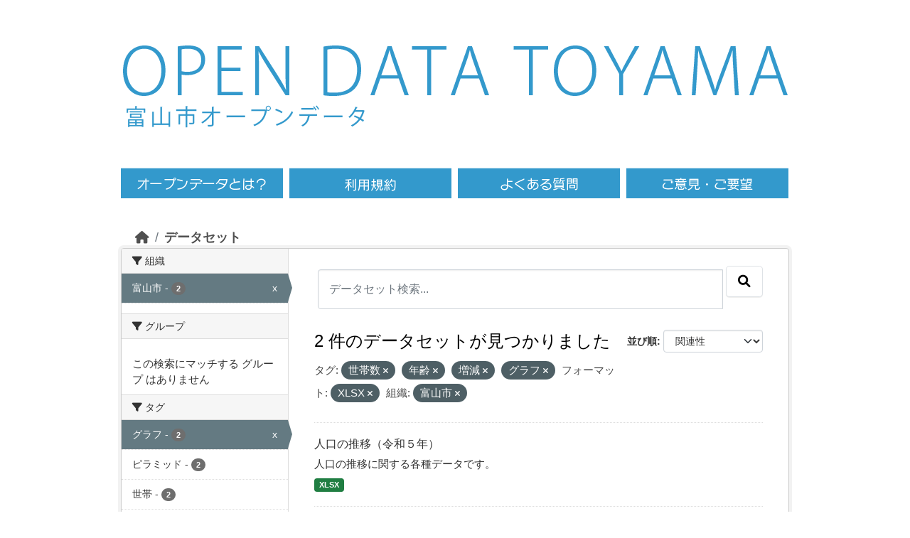

--- FILE ---
content_type: text/html; charset=utf-8
request_url: https://opdt.city.toyama.lg.jp/dataset/?tags=%E4%B8%96%E5%B8%AF%E6%95%B0&tags=%E5%B9%B4%E9%BD%A2&tags=%E5%A2%97%E6%B8%9B&tags=%E3%82%B0%E3%83%A9%E3%83%95&res_format=XLSX&organization=toyama
body_size: 5036
content:
<!DOCTYPE html>
<!--[if IE 9]> <html lang="ja" class="ie9"> <![endif]-->
<!--[if gt IE 8]><!--> <html lang="ja"  > <!--<![endif]-->
  <head>
    

<!-- Google tag (gtag.js) GA4 -->
  <script async src="https://www.googletagmanager.com/gtag/js?id=G-986YMF40H2"></script>
  <script>
    window.dataLayer = window.dataLayer || [];
    function gtag(){dataLayer.push(arguments);}
    gtag('js', new Date());
    gtag('config', 'G-986YMF40H2');
  </script><meta charset="utf-8" />
      <meta name="csrf_field_name" content="_csrf_token" />
      <meta name="_csrf_token" content="ImJmOWRlZGMxMjBjMjU5MjFmZTg3NjI3OTA3YWM0NzBiMTY1YmNhNmMi.aXQ0FA.ZMuwGLw1knfyi1kASPIDTtZXdZE" />

      <meta name="generator" content="ckan 2.10.1" />
      <meta name="viewport" content="width=device-width, initial-scale=1.0">
    <title>データセット - 富山市オープンデータ</title>

    
    <link rel="shortcut icon" href="/base/images/ckan.ico" />
    
  
      
      
      
    
  


    
      
      
    

    
    <link href="/webassets/base/93c09e07_main.css" rel="stylesheet"/>
<link href="/webassets/ckanext-activity/6ac15be0_activity.css" rel="stylesheet"/>
    


<!-- 	<link href="/c_css/custom.css" rel="stylesheet"> -->
	<link href="/css/style.css" rel="stylesheet">
	<link href="/c_css/style.css" rel="stylesheet">
	<!--&#91;if lt IE 9&#93;>
	<script src="https://html5shiv.googlecode.com/svn/trunk/html5.js"></script>
	<!&#91;endif&#93;-->
	<script type="text/javascript" src="/c_js/jquery/jquery-3.7.0.min.js"></script>
	<script type="text/javascript" src="/js/heightLine.js"></script>
	<script type="text/javascript" src='/js/script.js'></script>
	<link rel="icon" href="/images/favicon/favicon.ico">
	<link rel="apple-touch-icon" href="/images/favicon/apple-touch-icon.png">
	<meta name="viewport" content="width=940, maximum-scale=1.0, user-scalable=yes"> 

  </head>

  
  <body data-site-root="https://opdt.city.toyama.lg.jp/" data-locale-root="https://opdt.city.toyama.lg.jp/" >
<div id="toyama-container">
    
    <div class="visually-hidden-focusable"><a href="#content">Skip to main content</a></div>
  

  
    

 

     
     





	<header><div class="toyama-header">
	<div class="toyama-sitetitle"><a href="/"><img src="/images/title.png" alt="OPEN DATA TOYAMA" /></a></div>

	<div>
	<div class="toyama-sitetitle-ja">
		<a href="/"><img src="/images/title-ja.png" alt="富山市オープンデータ" /></a>
	</div>
	<div id="toyama-header_search">
          	<div class="field" style="display:inline-block;float:right;visibility:hidden;height:65px;">
       			<form class="section site-search simple-input" action="/dataset/" method="get">
          		<!-- <div class="field" style="display:inline-block;float:right;visibility:hidden"> -->
            		<input id="field-sitewide-search" type="text" name="q" placeholder="オープンデータを検索"/>
            		<button class="btn-search" type="submit"><i class="icon-search"></i></button>
        		</form>
          	</div>
	</div>
	<div class="toyama-clearfix"></div>
	</div>

	<nav><div class="toyama-nav toyama-clearfix">
	<ul><li class="toyama-menu01"><a href="/pages/opendata"><span>オープンデータとは</span></a></li>
	<ul><li class="toyama-menu02"><a href="/pages/terms"><span>利用規約</span></a></li>
	<ul><li class="toyama-menu03"><a href="/pages/faq"><span>よくある質問</span></a></li>
	<ul><li class="toyama-menu04"><a href="https://www.city.toyama.toyama.jp/kikakukanribu/smartcitysuishin/opendata.html" target="_blank"><span>ご意見・ご要望</span></a></li>
	</ul></div></nav>
	</div></header>



  
    <div class="main">
      <div id="content" class="container">
        
          
            <div class="flash-messages">
              
                
              
            </div>
          

          
            <div class="toolbar" role="navigation" aria-label="Breadcrumb">
              
                
                  <ol class="breadcrumb">
                    
<li class="home"><a href="/" aria-label="ホーム"><i class="fa fa-home"></i><span> ホーム</span></a></li>
                    
  <li class="active"><a href="/dataset/">データセット</a></li>

                  </ol>
                
              
            </div>
          

          <div class="row wrapper">
            
            
            

            
              <aside class="secondary col-md-3">
                
                
  <div class="filters">
    <div>
      
        

    
    
	
	    
		<section class="module module-narrow module-shallow">
		    
			<h2 class="module-heading">
			    <i class="fa fa-filter"></i>
			    組織
			</h2>
		    
		    
			
			    
				<nav aria-label="組織">
				    <ul class="list-unstyled nav nav-simple nav-facet">
					
					    
					    
					    
					    
					    <li class="nav-item  active">
						<a href="/dataset/?tags=%E4%B8%96%E5%B8%AF%E6%95%B0&amp;tags=%E5%B9%B4%E9%BD%A2&amp;tags=%E5%A2%97%E6%B8%9B&amp;tags=%E3%82%B0%E3%83%A9%E3%83%95&amp;res_format=XLSX" title="">
						    <span class="item-label">富山市</span>
						    <span class="hidden separator"> - </span>
						    <span class="item-count badge">2</span>
							<span class="facet-close">x</span>
						</a>
					    </li>
					
				    </ul>
				</nav>

				<p class="module-footer">
				    
					
				    
				</p>
			    
			
		    
		</section>
	    
	
    

      
        

    
    
	
	    
		<section class="module module-narrow module-shallow">
		    
			<h2 class="module-heading">
			    <i class="fa fa-filter"></i>
			    グループ
			</h2>
		    
		    
			
			    
				<p class="module-content empty">この検索にマッチする グループ はありません</p>
			    
			
		    
		</section>
	    
	
    

      
        

    
    
	
	    
		<section class="module module-narrow module-shallow">
		    
			<h2 class="module-heading">
			    <i class="fa fa-filter"></i>
			    タグ
			</h2>
		    
		    
			
			    
				<nav aria-label="タグ">
				    <ul class="list-unstyled nav nav-simple nav-facet">
					
					    
					    
					    
					    
					    <li class="nav-item  active">
						<a href="/dataset/?tags=%E4%B8%96%E5%B8%AF%E6%95%B0&amp;tags=%E5%B9%B4%E9%BD%A2&amp;tags=%E5%A2%97%E6%B8%9B&amp;res_format=XLSX&amp;organization=toyama" title="">
						    <span class="item-label">グラフ</span>
						    <span class="hidden separator"> - </span>
						    <span class="item-count badge">2</span>
							<span class="facet-close">x</span>
						</a>
					    </li>
					
					    
					    
					    
					    
					    <li class="nav-item ">
						<a href="/dataset/?tags=%E4%B8%96%E5%B8%AF%E6%95%B0&amp;tags=%E5%B9%B4%E9%BD%A2&amp;tags=%E5%A2%97%E6%B8%9B&amp;tags=%E3%82%B0%E3%83%A9%E3%83%95&amp;res_format=XLSX&amp;organization=toyama&amp;tags=%E3%83%94%E3%83%A9%E3%83%9F%E3%83%83%E3%83%89" title="">
						    <span class="item-label">ピラミッド</span>
						    <span class="hidden separator"> - </span>
						    <span class="item-count badge">2</span>
							
						</a>
					    </li>
					
					    
					    
					    
					    
					    <li class="nav-item ">
						<a href="/dataset/?tags=%E4%B8%96%E5%B8%AF%E6%95%B0&amp;tags=%E5%B9%B4%E9%BD%A2&amp;tags=%E5%A2%97%E6%B8%9B&amp;tags=%E3%82%B0%E3%83%A9%E3%83%95&amp;res_format=XLSX&amp;organization=toyama&amp;tags=%E4%B8%96%E5%B8%AF" title="">
						    <span class="item-label">世帯</span>
						    <span class="hidden separator"> - </span>
						    <span class="item-count badge">2</span>
							
						</a>
					    </li>
					
					    
					    
					    
					    
					    <li class="nav-item ">
						<a href="/dataset/?tags=%E4%B8%96%E5%B8%AF%E6%95%B0&amp;tags=%E5%B9%B4%E9%BD%A2&amp;tags=%E5%A2%97%E6%B8%9B&amp;tags=%E3%82%B0%E3%83%A9%E3%83%95&amp;res_format=XLSX&amp;organization=toyama&amp;tags=%E4%B8%96%E5%B8%AF%E4%BA%BA%E5%93%A1" title="">
						    <span class="item-label">世帯人員</span>
						    <span class="hidden separator"> - </span>
						    <span class="item-count badge">2</span>
							
						</a>
					    </li>
					
					    
					    
					    
					    
					    <li class="nav-item  active">
						<a href="/dataset/?tags=%E5%B9%B4%E9%BD%A2&amp;tags=%E5%A2%97%E6%B8%9B&amp;tags=%E3%82%B0%E3%83%A9%E3%83%95&amp;res_format=XLSX&amp;organization=toyama" title="">
						    <span class="item-label">世帯数</span>
						    <span class="hidden separator"> - </span>
						    <span class="item-count badge">2</span>
							<span class="facet-close">x</span>
						</a>
					    </li>
					
					    
					    
					    
					    
					    <li class="nav-item ">
						<a href="/dataset/?tags=%E4%B8%96%E5%B8%AF%E6%95%B0&amp;tags=%E5%B9%B4%E9%BD%A2&amp;tags=%E5%A2%97%E6%B8%9B&amp;tags=%E3%82%B0%E3%83%A9%E3%83%95&amp;res_format=XLSX&amp;organization=toyama&amp;tags=%E4%BA%BA%E5%8F%A3" title="">
						    <span class="item-label">人口</span>
						    <span class="hidden separator"> - </span>
						    <span class="item-count badge">2</span>
							
						</a>
					    </li>
					
					    
					    
					    
					    
					    <li class="nav-item ">
						<a href="/dataset/?tags=%E4%B8%96%E5%B8%AF%E6%95%B0&amp;tags=%E5%B9%B4%E9%BD%A2&amp;tags=%E5%A2%97%E6%B8%9B&amp;tags=%E3%82%B0%E3%83%A9%E3%83%95&amp;res_format=XLSX&amp;organization=toyama&amp;tags=%E5%9C%B0%E5%9B%B3" title="">
						    <span class="item-label">地図</span>
						    <span class="hidden separator"> - </span>
						    <span class="item-count badge">2</span>
							
						</a>
					    </li>
					
					    
					    
					    
					    
					    <li class="nav-item  active">
						<a href="/dataset/?tags=%E4%B8%96%E5%B8%AF%E6%95%B0&amp;tags=%E5%B9%B4%E9%BD%A2&amp;tags=%E3%82%B0%E3%83%A9%E3%83%95&amp;res_format=XLSX&amp;organization=toyama" title="">
						    <span class="item-label">増減</span>
						    <span class="hidden separator"> - </span>
						    <span class="item-count badge">2</span>
							<span class="facet-close">x</span>
						</a>
					    </li>
					
					    
					    
					    
					    
					    <li class="nav-item  active">
						<a href="/dataset/?tags=%E4%B8%96%E5%B8%AF%E6%95%B0&amp;tags=%E5%A2%97%E6%B8%9B&amp;tags=%E3%82%B0%E3%83%A9%E3%83%95&amp;res_format=XLSX&amp;organization=toyama" title="">
						    <span class="item-label">年齢</span>
						    <span class="hidden separator"> - </span>
						    <span class="item-count badge">2</span>
							<span class="facet-close">x</span>
						</a>
					    </li>
					
					    
					    
					    
					    
					    <li class="nav-item ">
						<a href="/dataset/?tags=%E4%B8%96%E5%B8%AF%E6%95%B0&amp;tags=%E5%B9%B4%E9%BD%A2&amp;tags=%E5%A2%97%E6%B8%9B&amp;tags=%E3%82%B0%E3%83%A9%E3%83%95&amp;res_format=XLSX&amp;organization=toyama&amp;tags=%E6%8E%A8%E7%A7%BB" title="">
						    <span class="item-label">推移</span>
						    <span class="hidden separator"> - </span>
						    <span class="item-count badge">2</span>
							
						</a>
					    </li>
					
				    </ul>
				</nav>

				<p class="module-footer">
				    
					
				    
				</p>
			    
			
		    
		</section>
	    
	
    

      
        

    
    
	
	    
		<section class="module module-narrow module-shallow">
		    
			<h2 class="module-heading">
			    <i class="fa fa-filter"></i>
			    フォーマット
			</h2>
		    
		    
			
			    
				<nav aria-label="フォーマット">
				    <ul class="list-unstyled nav nav-simple nav-facet">
					
					    
					    
					    
					    
					    <li class="nav-item  active">
						<a href="/dataset/?tags=%E4%B8%96%E5%B8%AF%E6%95%B0&amp;tags=%E5%B9%B4%E9%BD%A2&amp;tags=%E5%A2%97%E6%B8%9B&amp;tags=%E3%82%B0%E3%83%A9%E3%83%95&amp;organization=toyama" title="">
						    <span class="item-label">XLSX</span>
						    <span class="hidden separator"> - </span>
						    <span class="item-count badge">2</span>
							<span class="facet-close">x</span>
						</a>
					    </li>
					
				    </ul>
				</nav>

				<p class="module-footer">
				    
					
				    
				</p>
			    
			
		    
		</section>
	    
	
    

      
        

    
    
	
	    
		<section class="module module-narrow module-shallow">
		    
			<h2 class="module-heading">
			    <i class="fa fa-filter"></i>
			    ライセンス
			</h2>
		    
		    
			
			    
				<nav aria-label="ライセンス">
				    <ul class="list-unstyled nav nav-simple nav-facet">
					
					    
					    
					    
					    
					    <li class="nav-item ">
						<a href="/dataset/?tags=%E4%B8%96%E5%B8%AF%E6%95%B0&amp;tags=%E5%B9%B4%E9%BD%A2&amp;tags=%E5%A2%97%E6%B8%9B&amp;tags=%E3%82%B0%E3%83%A9%E3%83%95&amp;res_format=XLSX&amp;organization=toyama&amp;license_id=cc-by" title="">
						    <span class="item-label">クリエイティブ・コモンズ 表示</span>
						    <span class="hidden separator"> - </span>
						    <span class="item-count badge">2</span>
							
						</a>
					    </li>
					
				    </ul>
				</nav>

				<p class="module-footer">
				    
					
				    
				</p>
			    
			
		    
		</section>
	    
	
    

      
    </div>
    <a class="close no-text hide-filters"><i class="fa fa-times-circle"></i><span class="text">close</span></a>
  </div>

              </aside>
            

            
              <div class="primary col-md-9 col-xs-12" role="main">
                
                
  <section class="module">
    <div class="module-content">
      
        
      
      
        
        
        







<form id="dataset-search-form" class="search-form" method="get" data-module="select-switch">

  
    <div class="input-group search-input-group">
      <input aria-label="データセット検索..." id="field-giant-search" type="text" class="form-control input-lg" name="q" value="" autocomplete="off" placeholder="データセット検索...">
      
      <span class="input-group-btn">
        <button class="btn btn-default btn-lg" type="submit" value="search" aria-label="Submit">
          <i class="fa fa-search"></i>
        </button>
      </span>
      
    </div>
  

  
    <span>






<input type="hidden" name="tags" value="世帯数" />





<input type="hidden" name="tags" value="年齢" />





<input type="hidden" name="tags" value="増減" />





<input type="hidden" name="tags" value="グラフ" />





<input type="hidden" name="res_format" value="XLSX" />





<input type="hidden" name="organization" value="toyama" />



</span>
  

  
    
      <div class="form-group control-order-by">
        <label for="field-order-by">並び順</label>
        <select id="field-order-by" name="sort" class="form-control form-select">
          
            
              <option value="score desc, metadata_modified desc" selected="selected">関連性</option>
            
          
            
              <option value="title_string asc">名前で昇順</option>
            
          
            
              <option value="title_string desc">名前で降順</option>
            
          
            
              <option value="metadata_modified desc">最終更新日</option>
            
          
            
              <option value="views_recent desc">人気</option>
            
          
        </select>
        
        <button class="btn btn-default js-hide" type="submit">Go</button>
        
      </div>
    
  

  
    
      <h1>

  
  
  
  

2 件のデータセットが見つかりました</h1>
    
  

  
    
      <p class="filter-list">
        
          
          <span class="facet">タグ:</span>
          
            <span class="filtered pill">世帯数
              <a href="/dataset/?tags=%E5%B9%B4%E9%BD%A2&amp;tags=%E5%A2%97%E6%B8%9B&amp;tags=%E3%82%B0%E3%83%A9%E3%83%95&amp;res_format=XLSX&amp;organization=toyama" class="remove" title="削除"><i class="fa fa-times"></i></a>
            </span>
          
            <span class="filtered pill">年齢
              <a href="/dataset/?tags=%E4%B8%96%E5%B8%AF%E6%95%B0&amp;tags=%E5%A2%97%E6%B8%9B&amp;tags=%E3%82%B0%E3%83%A9%E3%83%95&amp;res_format=XLSX&amp;organization=toyama" class="remove" title="削除"><i class="fa fa-times"></i></a>
            </span>
          
            <span class="filtered pill">増減
              <a href="/dataset/?tags=%E4%B8%96%E5%B8%AF%E6%95%B0&amp;tags=%E5%B9%B4%E9%BD%A2&amp;tags=%E3%82%B0%E3%83%A9%E3%83%95&amp;res_format=XLSX&amp;organization=toyama" class="remove" title="削除"><i class="fa fa-times"></i></a>
            </span>
          
            <span class="filtered pill">グラフ
              <a href="/dataset/?tags=%E4%B8%96%E5%B8%AF%E6%95%B0&amp;tags=%E5%B9%B4%E9%BD%A2&amp;tags=%E5%A2%97%E6%B8%9B&amp;res_format=XLSX&amp;organization=toyama" class="remove" title="削除"><i class="fa fa-times"></i></a>
            </span>
          
        
          
          <span class="facet">フォーマット:</span>
          
            <span class="filtered pill">XLSX
              <a href="/dataset/?tags=%E4%B8%96%E5%B8%AF%E6%95%B0&amp;tags=%E5%B9%B4%E9%BD%A2&amp;tags=%E5%A2%97%E6%B8%9B&amp;tags=%E3%82%B0%E3%83%A9%E3%83%95&amp;organization=toyama" class="remove" title="削除"><i class="fa fa-times"></i></a>
            </span>
          
        
          
          <span class="facet">組織:</span>
          
            <span class="filtered pill">富山市
              <a href="/dataset/?tags=%E4%B8%96%E5%B8%AF%E6%95%B0&amp;tags=%E5%B9%B4%E9%BD%A2&amp;tags=%E5%A2%97%E6%B8%9B&amp;tags=%E3%82%B0%E3%83%A9%E3%83%95&amp;res_format=XLSX" class="remove" title="削除"><i class="fa fa-times"></i></a>
            </span>
          
        
      </p>
      <a class="show-filters btn btn-default">フィルタ結果</a>
    
  

</form>




      
      
        

  
    <ul class="dataset-list list-unstyled">
    	
	      
	        




  <li class="dataset-item">
    
      <div class="dataset-content">
        
          <h2 class="dataset-heading">
            
              
            
            
    <a href="/dataset/suii2023">
      人口の推移（令和５年）
    </a>
            
            
              
              
            
          </h2>
        
        
          
            <div>人口の推移に関する各種データです。</div>
          
        
      </div>
      
        
          
            <ul class="dataset-resources list-unstyled">
              
                
                <li>
                  <a href="/dataset/suii2023" class="badge badge-default" data-format="xlsx">XLSX</a>
                </li>
                
              
            </ul>
          
        
      
    
  </li>

	      
	        




  <li class="dataset-item">
    
      <div class="dataset-content">
        
          <h2 class="dataset-heading">
            
              
            
            
    <a href="/dataset/toukei07">
      人口の推移
    </a>
            
            
              
              
            
          </h2>
        
        
          
            <div>人口の推移に関する各種データです。</div>
          
        
      </div>
      
        
          
            <ul class="dataset-resources list-unstyled">
              
                
                <li>
                  <a href="/dataset/toukei07" class="badge badge-default" data-format="xlsx">XLSX</a>
                </li>
                
              
            </ul>
          
        
      
    
  </li>

	      
	    
    </ul>
  

      
    </div>

    
      
    
  </section>

  
    <section class="module">
      <div class="module-content">
      </div>
    </section>
  

              </div>
            
          </div>
        
      </div>
    </div>
  
    <div class='toyama-city'><a href='http://www.city.toyama.toyama.jp/' target='_blank'>富山市ホームページへ</a></div>

<footer>
<div class="toyama-clearfix toyama-footer">
<div class="toyama-f-left">
<div class="toyama-fnavi"><ul>
<li><a href="/">HOME</a></li>
<li><a href="/pages/terms">利用規約</a></li>
<li><a href="https://www.city.toyama.toyama.jp/kikakukanribu/smartcitysuishin/opendata.html" target="_blank">ご意見・ご要望</a></li>
</ul></div><!--/f-navi-->
<p>富山市役所　〒930-8510 富山県富山市新桜町7番38号</p>
<p></p>
</div><!--/f-left-->
<div class="toyama-f-right">
<a href="http://www.city.toyama.toyama.jp/kikakukanribu/kohoka/citypromotion/amazingtoyama.html" target="_blank"><img src="/images/amazing.png" alt="AMAZING TOYAMA" width="90" /></a>
<p id="ckanlogo">Powerd by <a class="hide-text ckan-footer-logo" href="http://ckan.org"><img src="/base/images/ckan-logo-footer.png"></a></p>
</div><!--/f-right-->
</div><!--/clear-->
<div class="toyama-copy"><a href="http://www.city.toyama.toyama.jp/" target="_blank">Copyright &copy; Toyama City. Some rights reserved.</a></div>
<p id="page-top"><a href="#head"><img alt="ページの先頭へ" src="/images/pagetop.png"></a></p>
</footer>
  
  
  
  
  
    
  
  
    

  

      

    
    
    <link href="/webassets/vendor/f3b8236b_select2.css" rel="stylesheet"/>
<link href="/webassets/vendor/d05bf0e7_fontawesome.css" rel="stylesheet"/>
    <script src="/webassets/vendor/8c3c143a_jquery.js" type="text/javascript"></script>
<script src="/webassets/vendor/5027b870_vendor.js" type="text/javascript"></script>
<script src="/webassets/vendor/6d1ad7e6_bootstrap.js" type="text/javascript"></script>
<script src="/webassets/base/ac37343e_main.js" type="text/javascript"></script>
<script src="/webassets/base/c140404d_ckan.js" type="text/javascript"></script>
<script src="/webassets/base/cd2c0272_tracking.js" type="text/javascript"></script>
<script src="/webassets/activity/0fdb5ee0_activity.js" type="text/javascript"></script>
</div><!--/div container-->
  </body>
</html>